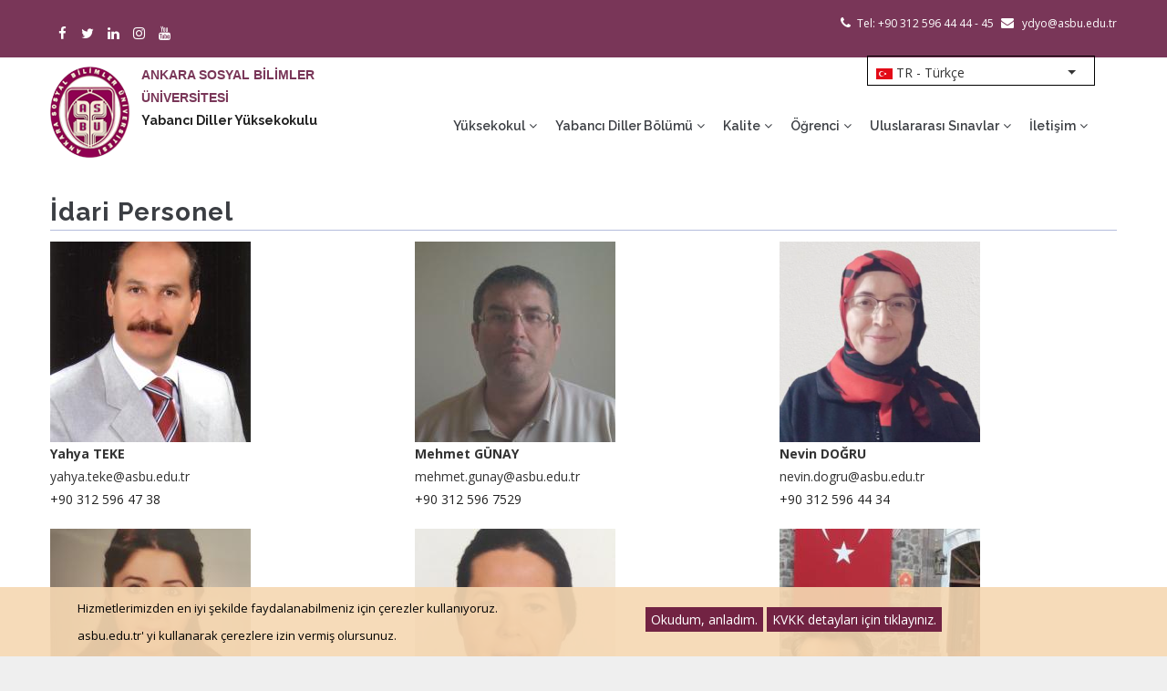

--- FILE ---
content_type: text/html; charset=UTF-8
request_url: https://ydyo.asbu.edu.tr/tr/idari-kadro
body_size: 44685
content:
<!DOCTYPE html>
<html lang="tr" dir="ltr" prefix="content: http://purl.org/rss/1.0/modules/content/  dc: http://purl.org/dc/terms/  foaf: http://xmlns.com/foaf/0.1/  og: http://ogp.me/ns#  rdfs: http://www.w3.org/2000/01/rdf-schema#  schema: http://schema.org/  sioc: http://rdfs.org/sioc/ns#  sioct: http://rdfs.org/sioc/types#  skos: http://www.w3.org/2004/02/skos/core#  xsd: http://www.w3.org/2001/XMLSchema# ">
  <head> 
    <meta charset="utf-8" />
<!-- Google tag (gtag.js) -->
<script async src="https://www.googletagmanager.com/gtag/js?id=G-DMZEC2SCRZ"></script>
<script>
  window.dataLayer = window.dataLayer || [];
  function gtag(){dataLayer.push(arguments);}
  gtag('js', new Date());
  gtag('config', 'G-DMZEC2SCRZ');
</script>
<meta name="Generator" content="Drupal 9 (https://www.drupal.org)" />
<meta name="MobileOptimized" content="width" />
<meta name="HandheldFriendly" content="true" />
<meta name="viewport" content="width=device-width, initial-scale=1.0" />
<link rel="icon" href="/sites/image/favicon.png" type="image/png" />

    <title>İdari Personel | Yabancı Diller Yüksek Okulu</title>
    <link rel="stylesheet" media="all" href="/modules/gdpr_compliance/assets/css/gdpr-popup.css?t9c505" />
<link rel="stylesheet" media="all" href="/core/modules/system/css/components/ajax-progress.module.css?t9c505" />
<link rel="stylesheet" media="all" href="/core/modules/system/css/components/align.module.css?t9c505" />
<link rel="stylesheet" media="all" href="/core/modules/system/css/components/autocomplete-loading.module.css?t9c505" />
<link rel="stylesheet" media="all" href="/core/modules/system/css/components/fieldgroup.module.css?t9c505" />
<link rel="stylesheet" media="all" href="/core/modules/system/css/components/container-inline.module.css?t9c505" />
<link rel="stylesheet" media="all" href="/core/modules/system/css/components/clearfix.module.css?t9c505" />
<link rel="stylesheet" media="all" href="/core/modules/system/css/components/details.module.css?t9c505" />
<link rel="stylesheet" media="all" href="/core/modules/system/css/components/hidden.module.css?t9c505" />
<link rel="stylesheet" media="all" href="/core/modules/system/css/components/item-list.module.css?t9c505" />
<link rel="stylesheet" media="all" href="/core/modules/system/css/components/js.module.css?t9c505" />
<link rel="stylesheet" media="all" href="/core/modules/system/css/components/nowrap.module.css?t9c505" />
<link rel="stylesheet" media="all" href="/core/modules/system/css/components/position-container.module.css?t9c505" />
<link rel="stylesheet" media="all" href="/core/modules/system/css/components/progress.module.css?t9c505" />
<link rel="stylesheet" media="all" href="/core/modules/system/css/components/reset-appearance.module.css?t9c505" />
<link rel="stylesheet" media="all" href="/core/modules/system/css/components/resize.module.css?t9c505" />
<link rel="stylesheet" media="all" href="/core/modules/system/css/components/sticky-header.module.css?t9c505" />
<link rel="stylesheet" media="all" href="/core/modules/system/css/components/system-status-counter.css?t9c505" />
<link rel="stylesheet" media="all" href="/core/modules/system/css/components/system-status-report-counters.css?t9c505" />
<link rel="stylesheet" media="all" href="/core/modules/system/css/components/system-status-report-general-info.css?t9c505" />
<link rel="stylesheet" media="all" href="/core/modules/system/css/components/tabledrag.module.css?t9c505" />
<link rel="stylesheet" media="all" href="/core/modules/system/css/components/tablesort.module.css?t9c505" />
<link rel="stylesheet" media="all" href="/core/modules/system/css/components/tree-child.module.css?t9c505" />
<link rel="stylesheet" media="all" href="/core/modules/views/css/views.module.css?t9c505" />
<link rel="stylesheet" media="all" href="/core/misc/dropbutton/dropbutton.css?t9c505" />
<link rel="stylesheet" media="all" href="/modules/contrib/ckeditor_accordion/css/accordion.frontend.css?t9c505" />
<link rel="stylesheet" media="all" href="/modules/gavias_sliderlayer/vendor/revolution/css/settings.css?t9c505" />
<link rel="stylesheet" media="all" href="/modules/gavias_sliderlayer/vendor/revolution/css/layers.css?t9c505" />
<link rel="stylesheet" media="all" href="/modules/gavias_sliderlayer/vendor/revolution/css/navigation.css?t9c505" />
<link rel="stylesheet" media="all" href="/modules/gavias_blockbuilder/assets/css/frontend.css?t9c505" />
<link rel="stylesheet" media="all" href="//fonts.googleapis.com/css?family=Raleway:400,600,700,800,900" />
<link rel="stylesheet" media="all" href="//fonts.googleapis.com/css?family=Open+Sans:400,600,700,800" />
<link rel="stylesheet" media="all" href="/themes/gavias_tico/css/sliderlayer.css?t9c505" />
<link rel="stylesheet" media="all" href="/themes/gavias_tico/css/font-awesome.css?t9c505" />
<link rel="stylesheet" media="all" href="/themes/gavias_tico/css/icon.css?t9c505" />
<link rel="stylesheet" media="all" href="/themes/gavias_tico/css/animate.css?t9c505" />
<link rel="stylesheet" media="all" href="/themes/gavias_tico/vendor/owl-carousel/assets/owl.carousel.min.css?t9c505" />
<link rel="stylesheet" media="all" href="/themes/gavias_tico/vendor/owl-carousel/assets/owl.theme.default.min.css?t9c505" />
<link rel="stylesheet" media="all" href="/themes/gavias_tico/vendor/prettyphoto/css/prettyPhoto.css?t9c505" />
<link rel="stylesheet" media="all" href="/themes/gavias_tico/vendor/ytplayer/css/jquery.mb.YTPlayer.min.css?t9c505" />
<link rel="stylesheet" media="all" href="/themes/gavias_tico/css/template.css?t9c505" />
<link rel="stylesheet" media="all" href="/themes/gavias_tico/css/bootstrap.css?t9c505" />
<link rel="stylesheet" media="all" href="/sites/yuksekokullar/ydyo.asbu.edu.tr/files/asset_injector/css/fieldset_language-891773fa4d0d0b2be72955bbd3440c3f.css?t9c505" />
<link rel="stylesheet" media="all" href="/sites/yuksekokullar/ydyo.asbu.edu.tr/files/asset_injector/css/genel_style-b7f99e81a9fd6acdee6188c3c830b4a0.css?t9c505" />
<link rel="stylesheet" media="all" href="/sites/yuksekokullar/ydyo.asbu.edu.tr/files/asset_injector/css/iframe-499fbd309a29332441dd4aed325df9da.css?t9c505" />
<link rel="stylesheet" media="all" href="/sites/yuksekokullar/ydyo.asbu.edu.tr/files/asset_injector/css/legend_language-357b7bb4a6f3c605b46c33bb8ff61603.css?t9c505" />
<link rel="stylesheet" media="all" href="/sites/yuksekokullar/ydyo.asbu.edu.tr/files/asset_injector/css/liste-eb267674c2acf6b336f73155bda06320.css?t9c505" />
<link rel="stylesheet" media="all" href="/sites/yuksekokullar/ydyo.asbu.edu.tr/files/asset_injector/css/pdf_iframe-62f3347aa30f760a8beb6bc441d8dfa5.css?t9c505" />
<link rel="stylesheet" media="all" href="/sites/yuksekokullar/ydyo.asbu.edu.tr/files/asset_injector/css/topbar_language-c5d3456ea13b8f74c7d55c381587f6f1.css?t9c505" />


    <script type="application/json" data-drupal-selector="drupal-settings-json">{"path":{"baseUrl":"\/","scriptPath":null,"pathPrefix":"tr\/","currentPath":"idari-kadro","currentPathIsAdmin":false,"isFront":false,"currentLanguage":"tr"},"pluralDelimiter":"\u0003","suppressDeprecationErrors":true,"ckeditorAccordion":{"accordionStyle":{"collapseAll":null,"keepRowsOpen":null,"animateAccordionOpenAndClose":1,"openTabsWithHash":1}},"user":{"uid":0,"permissionsHash":"15dc4dd3eeb936b5995d162221dbd2e60f99ce5aec7ed6d7439afdc76a74ff48"}}</script>
<script src="/core/assets/vendor/jquery/jquery.min.js?v=3.6.3"></script>
<script src="/sites/yuksekokullar/ydyo.asbu.edu.tr/files/languages/tr_lEZXq56mliPKZE3ufpVQLj26BOTwsCn0ONMXUozz_Aw.js?t9c505"></script>
<script src="/core/misc/drupalSettingsLoader.js?v=9.5.11"></script>
<script src="/core/misc/drupal.js?v=9.5.11"></script>
<script src="/core/misc/drupal.init.js?v=9.5.11"></script>
<script src="/themes/gavias_tico/vendor/jquery-migrate.min.js?v=9.5.11"></script>
<script src="/themes/gavias_tico/js/bootstrap.js?v=9.5.11"></script>
<script src="/themes/gavias_tico/js/imagesloader.min.js?v=9.5.11"></script>
<script src="/themes/gavias_tico/vendor/jquery.easing.js?v=9.5.11"></script>
<script src="/themes/gavias_tico/vendor/jquery.appear.js?v=9.5.11"></script>
<script src="/themes/gavias_tico/vendor/jquery.easypiechart.min.js?v=9.5.11"></script>
<script src="/themes/gavias_tico/vendor/owl-carousel/owl.carousel.min.js?v=9.5.11"></script>
<script src="/themes/gavias_tico/vendor/waypoint.js?v=9.5.11"></script>
<script src="/themes/gavias_tico/vendor/count-to.js?v=9.5.11"></script>
<script src="/themes/gavias_tico/vendor/masonry.pkgd.min.js?v=9.5.11"></script>
<script src="/themes/gavias_tico/vendor/isotope.pkgd.min.js?v=9.5.11"></script>
<script src="/themes/gavias_tico/vendor/wow.min.js?v=9.5.11"></script>
<script src="/themes/gavias_tico/vendor/jpreloader.min.js?v=9.5.11"></script>
<script src="/themes/gavias_tico/vendor/prettyphoto/js/jquery.prettyPhoto.js?v=9.5.11"></script>
<script src="/themes/gavias_tico/vendor/ytplayer/js/jquery.mb.YTPlayer.min.js?v=9.5.11"></script>
<script src="/themes/gavias_tico/vendor/jquery.typer/src/jquery.typer.js?v=9.5.11"></script>
<script src="/themes/gavias_tico/vendor/jquery.unveil.js?v=9.5.11"></script>
<script src="/themes/gavias_tico/js/main.js?v=9.5.11"></script>
<script src="/modules/gavias_sliderlayer/vendor/revolution/js/source/jquery.themepunch.tools.min.js?v=1.x"></script>
<script src="/modules/gavias_sliderlayer/vendor/revolution/js/source/jquery.themepunch.revolution.js?v=1.x"></script>
<script src="/modules/gavias_sliderlayer/vendor/revolution/js/extensions/revolution.extension.actions.min.js?v=1.x"></script>
<script src="/modules/gavias_sliderlayer/vendor/revolution/js/extensions/revolution.extension.carousel.min.js?v=1.x"></script>
<script src="/modules/gavias_sliderlayer/vendor/revolution/js/extensions/revolution.extension.kenburn.min.js?v=1.x"></script>
<script src="/modules/gavias_sliderlayer/vendor/revolution/js/extensions/revolution.extension.layeranimation.min.js?v=1.x"></script>
<script src="/modules/gavias_sliderlayer/vendor/revolution/js/extensions/revolution.extension.migration.min.js?v=1.x"></script>
<script src="/modules/gavias_sliderlayer/vendor/revolution/js/extensions/revolution.extension.navigation.min.js?v=1.x"></script>
<script src="/modules/gavias_sliderlayer/vendor/revolution/js/extensions/revolution.extension.parallax.min.js?v=1.x"></script>
<script src="/modules/gavias_sliderlayer/vendor/revolution/js/extensions/revolution.extension.slideanims.min.js?v=1.x"></script>
<script src="/modules/gavias_sliderlayer/vendor/revolution/js/extensions/revolution.extension.video.min.js?v=1.x"></script>


    <link rel="stylesheet" href="https://ydyo.asbu.edu.tr/themes/gavias_tico/css/custom.css" media="screen" />
    <link rel="stylesheet" href="https://ydyo.asbu.edu.tr/themes/gavias_tico/css/update.css" media="screen" />

    

    
          <style class="customize"> #footer .footer-center{background: #793658!important;}</style>
    
  </head>

  
  <body class="layout-no-sidebars boxed not-preloader path-idari-kadro">

    <a href="#main-content" class="visually-hidden focusable">
      Ana içeriğe atla
    </a>
    
      <div class="dialog-off-canvas-main-canvas" data-off-canvas-main-canvas>
    <div class="body-page">
	    <header id="header" class="header-v1">
  
      <div class="topbar">
      <div class="topbar-inner">
        <div class="container">
          <div class="content">  <div>
    <div id="block-topbar" class="block block-block-content block-block-content39260d86-044d-4ca6-b03a-5121e13deafa no-title">
  
    
      <div class="content block-content">
      
            <div class="field field--name-body field--type-text-with-summary field--label-hidden field__item"><div class="pull-left text-left social-media-topbar">
     <ul class="inline">
        <li><a aria-label="Facebook Sayfamız" href="https://www.facebook.com/ASBUedu/" target="_blank"><i class="fa fa-facebook">&nbsp;</i></a></li>
	<li><a aria-label="Twitter Sayfamız" href="https://twitter.com/asbuydyo" target="_blank"><i class="fa fa-twitter">&nbsp;</i></a></li>
	<li><a aria-label="Linkedin Sayfamız" href="https://www.linkedin.com/company/ankara-social-sciences-university/" target="_blank"><i class="fa fa-linkedin">&nbsp;</i></a></li>
	<li><a aria-label="İnstagram Sayfamız" href="https://www.instagram.com/ASBUedu/" target="_blank"><i class="fa fa-instagram">&nbsp;</i></a></li>
	<li><a aria-label="Youtube Kanalımız" href="https://www.youtube.com/channel/UCVV0heSLkr85AZLQ-PFBsdg" target="_blank"><i class="fa fa-youtube">&nbsp;</i></a></li>
      </ul>
</div>
<div class="pull-right text-right">
      <ul class="inline">
            <li><span style="color: #ffffff;"> <i style="color: #ffffff;" class="fa fa-phone"></i>Tel: +90 312 596 44 44 - 45</span> </li>
           <li><a style="color: #ffffff;" href="mailto: ydyo@asbu.edu.tr"><span><i  style="color: #ffffff;" class="fa fa-envelope"></i> ydyo@asbu.edu.tr</span></a></li>
      </ul>
</div></div>
      
    </div>
  </div>

  </div>
</div> 
        </div>
      </div>
    </div>
  
            

   <div class="header-main gv-sticky-menu">
      <div class="container header-content-layout">
         <div class="header-main-inner p-relative">
            <div class="row">
              <div class="col-md-3 col-sm-6 col-xs-8 branding">
                                    <div>
    <div id="block-sitetitle" class="block block-block-content block-block-contentab385b5b-efa0-4126-b529-4b1a2fdc9512 no-title">
  
    
      <div class="content block-content">
      
            <div class="field field--name-body field--type-text-with-summary field--label-hidden field__item"><a href="https://www.asbu.edu.tr/tr" title="Ana Sayfa" rel="home" class="site-branding-logo">        
        <img src="/sites/image/asbu-logo-tr.png" alt="Ana Sayfa">        
</a>
 <div class="site-branding__text">
              <div class="site-branding__name">
                      <a target="_blank" href="https://www.asbu.edu.tr/tr"  title="ANKARA SOSYAL BİLİMLER ÜNİVERSİTESİ" rel="home">ANKARA SOSYAL BİLİMLER <br> ÜNİVERSİTESİ</a>
             </div>
            <div class="site-branding__slogan">
                     <a  href="https://ydyo.asbu.edu.tr/tr" title="Yabancı Diller Yüksekokulu"><b>Yabancı Diller Yüksekokulu</b></a>
            </div>
</div></div>
      
    </div>
  </div>

  </div>

                              </div>

              <div class="col-md-9 col-sm-6 col-xs-4 p-static">
                <div class="header-inner clearfix">
                  <div class="main-menu">
                    <div class="area-main-menu">
                      <div class="area-inner">
                          <div class="gva-offcanvas-mobile">
                            <div class="close-offcanvas hidden"><i class="gv-icon-8"></i></div>
                                                            <div>
    <div id="block-dropdownlanguage" class="fieldset-language block block-dropdown-language block-dropdown-languagelanguage-interface no-title">
  
    
      <div class="content block-content">
      <fieldset class="js-form-item form-item js-form-wrapper form-wrapper">
      <legend>
    <span class="fieldset-legend">Switch Language</span>
  </legend>
  <div class="fieldset-wrapper">
                  <div class="dropbutton-wrapper"><div class="dropbutton-widget"><ul class="dropdown-language-item dropbutton"><li class="tr"><span class="language-link active-language"><img class="language-icon unveil-image" alt="TR - Türkçe" title="TR - Türkçe" loading="lazy" typeof="foaf:Image" data-src="/modules/languageicons/flags/tr.png" />
 TR - Türkçe
</span></li><li class="en"><a href="/en/idari-kadro" class="language-link" hreflang="en"><img class="language-icon unveil-image" alt="English" title="English" loading="lazy" typeof="foaf:Image" data-src="/modules/languageicons/flags/en.png" />
 English
</a></li><li class="ar"><a href="/ar/idari-kadro" class="language-link" hreflang="ar"><img class="language-icon unveil-image" alt="AR - العربية " title="AR - العربية " loading="lazy" typeof="foaf:Image" data-src="/modules/languageicons/flags/ar.png" />
 AR - العربية 
</a></li></ul></div></div>
          </div>
</fieldset>

    </div>
  </div>
<nav role="navigation" aria-labelledby="block-gavias-tico-main-menu-menu" id="block-gavias-tico-main-menu" class="block block-menu navigation menu--main">
          
  
  <h1  class="visually-hidden block-title" id="block-gavias-tico-main-menu-menu"><span>Main navigation</span></h1>
  
  <div class="block-content">
                 
<div class="gva-navigation">

              <ul  class="clearfix gva_menu gva_menu_main">
      
                              
            <li  class="menu-item menu-item--expanded ">
        <a href="/tr/yuksekokul">
                    Yüksekokul
                      <span class="icaret nav-plus fa fa-angle-down"></span>
            
        </a>
          
                                <ul class="menu sub-menu">
                              
            <li  class="menu-item">
        <a href="/tr/hakkimizda">
                    Hakkımızda
            
        </a>
          
              </li>
                          
            <li  class="menu-item menu-item--expanded">
        <a href="">
                    Yönetim
                      <span class="icaret nav-plus fa fa-angle-down"></span>
            
        </a>
          
                                <ul class="menu sub-menu">
                              
            <li  class="menu-item">
        <a href="/tr/yuksekokul-muduru-0">
                    Yüksekokul Müdürü
            
        </a>
          
              </li>
                          
            <li  class="menu-item">
        <a href="/tr/yuksekokul-mudur-yardimcilari">
                    Yüksekokul Müdür Yrd.
            
        </a>
          
              </li>
                          
            <li  class="menu-item">
        <a href="/tr/yabanci-diller-bolumu-koordinatorler">
                    Yabancı Diller Bölüm Başkanlığı
            
        </a>
          
              </li>
                          
            <li  class="menu-item">
        <a href="/tr/yonetim-kurulu">
                    Yönetim Kurulu
            
        </a>
          
              </li>
                          
            <li  class="menu-item">
        <a href="/tr/yuksekokul-sekreteri">
                    Yüksekokul Sekreteri
            
        </a>
          
              </li>
                          
            <li  class="menu-item">
        <a href="/tr/organizasyon-semasi-akademik">
                    Akademik Organizasyon
            
        </a>
          
              </li>
        </ul>
  
              </li>
                          
            <li  class="menu-item">
        <a href="/tr/akademik-kadro">
                    Akademik Personel
            
        </a>
          
              </li>
                          
            <li  class="menu-item">
        <a href="/tr/idari-kadro">
                    İdari Personel
            
        </a>
          
              </li>
                          
            <li  class="menu-item">
        <a href="/tr/ydy-ic-kontrol">
                    İç Kontrol
            
        </a>
          
              </li>
        </ul>
  
              </li>
                          
            <li  class="menu-item menu-item--expanded ">
        <a href="/tr/yabanci-diller-bolumu">
                    Yabancı Diller Bölümü
                      <span class="icaret nav-plus fa fa-angle-down"></span>
            
        </a>
          
                                <ul class="menu sub-menu">
                              
            <li  class="menu-item">
        <a href="/tr/arapca-hazirlik-egitimi">
                    Arapça Hazırlık
            
        </a>
          
              </li>
                          
            <li  class="menu-item">
        <a href="/tr/bolum-ingilizcesi">
                    Bölüm İngilizcesi
            
        </a>
          
              </li>
                          
            <li  class="menu-item">
        <a href="/tr/bolum-japoncasi">
                    Japonca Hazırlık
            
        </a>
          
              </li>
                          
            <li  class="menu-item">
        <a href="/tr/rusca-hazirlik-okulu">
                    Rusça Hazırlık
            
        </a>
          
              </li>
                          
            <li  class="menu-item">
        <a href="/tr/cince-hazirlik">
                    Çinçe Hazırlık
            
        </a>
          
              </li>
                          
            <li  class="menu-item">
        <a href="/tr/ingilizce-hazirlik">
                    İngilizce Hazırlık
            
        </a>
          
              </li>
                          
            <li  class="menu-item">
        <a href="/tr/ispanyolca-hazirlik">
                    İspanyolca Hazırlık
            
        </a>
          
              </li>
        </ul>
  
              </li>
                          
            <li  class="menu-item menu-item--expanded ">
        <a href="/tr/kalite-1">
                    Kalite
                      <span class="icaret nav-plus fa fa-angle-down"></span>
            
        </a>
          
                                <ul class="menu sub-menu">
                              
            <li  class="menu-item menu-item--expanded">
        <a href="https://kaliteguvence.asbu.edu.tr/tr">
                    Kalite Koordinatörlüğü
                      <span class="icaret nav-plus fa fa-angle-down"></span>
            
        </a>
          
                                <ul class="menu sub-menu">
                              
            <li  class="menu-item">
        <a href="https://kaliteguvence.asbu.edu.tr/tr/kalite-el-kitabi">
                    Kalite El Kitabı
            
        </a>
          
              </li>
                          
            <li  class="menu-item">
        <a href="https://topluluk.asbu.edu.tr/asbukat">
                    Kalite Öğrenci Topluluğu
            
        </a>
          
              </li>
                          
            <li  class="menu-item">
        <a href="https://kaliteguvence.asbu.edu.tr/tr/politikalar">
                    Politikalarımız
            
        </a>
          
              </li>
        </ul>
  
              </li>
                          
            <li  class="menu-item">
        <a href="/tr/dis-paydas-anketi">
                    Dış Paydaş Anketi
            
        </a>
          
              </li>
                          
            <li  class="menu-item">
        <a href="/tr/paydas-danisma-kurulu">
                    Paydaş Danışma Kurulu
            
        </a>
          
              </li>
                          
            <li  class="menu-item menu-item--expanded">
        <a href="">
                    Birim Kalite Komisyonu
                      <span class="icaret nav-plus fa fa-angle-down"></span>
            
        </a>
          
                                <ul class="menu sub-menu">
                              
            <li  class="menu-item">
        <a href="/tr/kalite-ogrenci-komisyonu-0">
                    Kalite Öğrenci Komisyonu
            
        </a>
          
              </li>
                          
            <li  class="menu-item">
        <a href="/tr/kalite-elcileri">
                    Kalite Elçileri
            
        </a>
          
              </li>
        </ul>
  
              </li>
                          
            <li  class="menu-item">
        <a href="/tr/gorev-tanimlari-0">
                    Görev Tanımları
            
        </a>
          
              </li>
                          
            <li  class="menu-item">
        <a href="/tr/kamu-hizmet-standartlari-0">
                    Kamu Hizmet Standartları
            
        </a>
          
              </li>
                          
            <li  class="menu-item">
        <a href="/tr/akis-semalari-0">
                    İş Akış Şemaları
            
        </a>
          
              </li>
                          
            <li  class="menu-item">
        <a href="/tr/genel-dokumanlar-0">
                    Genel Dokümanlar
            
        </a>
          
              </li>
                          
            <li  class="menu-item">
        <a href="/tr/gorev-dagilim-formu">
                    Görev Dağılım Formu
            
        </a>
          
              </li>
                          
            <li  class="menu-item menu-item--collapsed">
        <a href="/tr/kalite-toplanti-tutanaklari">
                    Kalite Toplantı Tutanakları
            
        </a>
          
              </li>
                          
            <li  class="menu-item">
        <a href="/tr/akreditasyon-calismalari">
                    Akreditasyon Çalışmaları
            
        </a>
          
              </li>
                          
            <li  class="menu-item">
        <a href="https://unis.asbu.edu.tr/rapor/Yayin_tr/FakulteYayinlar">
                    Performans Göstergeleri
            
        </a>
          
              </li>
                          
            <li  class="menu-item">
        <a href="/tr/anketler">
                    Anketler
            
        </a>
          
              </li>
                          
            <li  class="menu-item">
        <a href="/tr/ingilizce-ogretmen-el-kitapcigi">
                    İngilizce Öğretmen El Kitapçığı
            
        </a>
          
              </li>
        </ul>
  
              </li>
                          
            <li  class="menu-item menu-item--expanded ">
        <a href="/tr/ogrenci">
                    Öğrenci
                      <span class="icaret nav-plus fa fa-angle-down"></span>
            
        </a>
          
                                <ul class="menu sub-menu">
                              
            <li  class="menu-item">
        <a href="/tr/sss-genel">
                    SSS - Genel
            
        </a>
          
              </li>
                          
            <li  class="menu-item">
        <a href="/tr/sss-bagimsiz-ogrenme-merkezi-sac">
                    SSS - Bağımsız Öğrenme Merkezi (SAC)
            
        </a>
          
              </li>
                          
            <li  class="menu-item">
        <a href="/tr/asbu-ydyo-yonerge">
                    ASBÜ YDYO Yönerge
            
        </a>
          
              </li>
                          
            <li  class="menu-item">
        <a href="/tr/asbu-ydyo-yonetmelik">
                    ASBÜ-YDYO Yönetmelik
            
        </a>
          
              </li>
                          
            <li  class="menu-item">
        <a href="https://obs.asbu.edu.tr">
                    Öğrenci Bilgi Sistemi (ÖBS)
            
        </a>
          
              </li>
                          
            <li  class="menu-item">
        <a href="/tr/akademik-takvim">
                    Akademik Takvim
            
        </a>
          
              </li>
                          
            <li  class="menu-item">
        <a href="https://ydyo.asbu.edu.tr/formlar-dilekceler">
                    Form - Dilekçe
            
        </a>
          
              </li>
                          
            <li  class="menu-item menu-item--expanded">
        <a href="">
                    Kılavuz
                      <span class="icaret nav-plus fa fa-angle-down"></span>
            
        </a>
          
                                <ul class="menu sub-menu">
                              
            <li  class="menu-item">
        <a href="/tr/hazirlik-programlari-egitim-kilavuzlari-2025-2026">
                    Eğitim Kılavuzları 2024-25
            
        </a>
          
              </li>
        </ul>
  
              </li>
        </ul>
  
              </li>
                          
            <li  class="menu-item menu-item--expanded ">
        <a href="/tr/uluslararasi-sinavlar">
                    Uluslararası Sınavlar
                      <span class="icaret nav-plus fa fa-angle-down"></span>
            
        </a>
          
                                <ul class="menu sub-menu">
                              
            <li  class="menu-item menu-item--expanded">
        <a href="">
                    Oxford Test of English
                      <span class="icaret nav-plus fa fa-angle-down"></span>
            
        </a>
          
                                <ul class="menu sub-menu">
                              
            <li  class="menu-item">
        <a href="/tr/ogrenci-gorusleri">
                    Öğrenci Görüşleri
            
        </a>
          
              </li>
                          
            <li  class="menu-item">
        <a href="/tr/ornek-sinav">
                    Örnek Sınav
            
        </a>
          
              </li>
                          
            <li  class="menu-item">
        <a href="/tr/sinav-basvuru">
                    Sınav Başvuru
            
        </a>
          
              </li>
                          
            <li  class="menu-item">
        <a href="/tr/sinav-hakkinda">
                    Sınav Hakkında
            
        </a>
          
              </li>
        </ul>
  
              </li>
                          
            <li  class="menu-item menu-item--expanded">
        <a href="">
                    Cambridge Linguaskill
                      <span class="icaret nav-plus fa fa-angle-down"></span>
            
        </a>
          
                                <ul class="menu sub-menu">
                              
            <li  class="menu-item">
        <a href="/tr/ornek-sinav2">
                    Örnek Sınav
            
        </a>
          
              </li>
                          
            <li  class="menu-item">
        <a href="/tr/sinav-basvuru2">
                    Sınav Başvuru
            
        </a>
          
              </li>
                          
            <li  class="menu-item">
        <a href="/tr/sinav-hakkinda2">
                    Sınav Hakkında
            
        </a>
          
              </li>
        </ul>
  
              </li>
        </ul>
  
              </li>
                          
            <li  class="menu-item menu-item--expanded ">
        <a href="/tr/iletisim-0">
                    İletişim
                      <span class="icaret nav-plus fa fa-angle-down"></span>
            
        </a>
          
                                <ul class="menu sub-menu">
                              
            <li  class="menu-item">
        <a href="/tr/iletisim">
                    İletişim Formu
            
        </a>
          
              </li>
                          
            <li  class="menu-item">
        <a href="/tr/ydy-iletisim">
                    YDY İletişim
            
        </a>
          
              </li>
        </ul>
  
              </li>
        </ul>
  

</div>


        </div>  
</nav>

  </div>

                            
                              
                                                       
                          </div>
                          
                          <div id="menu-bar" class="menu-bar hidden-lg hidden-md">
                            <span class="one"></span>
                            <span class="two"></span>
                            <span class="three"></span>
                          </div>
                        
                                              </div>
                    </div>
                  </div>  
                </div> 
              </div>

            </div>
         </div>
      </div>
   </div>

</header>
	
   	
	<div role="main" class="main main-page">
	
		<div class="clearfix"></div>
			

					<div class="help show">
				<div class="container">
					<div class="control-panel"><i class="fa fa-cogs"></i></div>
					<div class="content-inner">
						
					</div>
				</div>
			</div>
		
				
		<div class="clearfix"></div>
				
		<div class="clearfix"></div>
		
		<div id="content" class="content content-full">
			<div class="container">
				<div class="content-main-inner">
	<div class="row">
		
				 

		<div id="page-main-content" class="main-content col-md-12 col-xs-12">

			<div class="main-content-inner">
				
				
									<div class="content-main">
						  <div>
    <div id="block-gavias-tico-content" class="block block-system block-system-main-block no-title">
  
    
      <div class="content block-content">
      <div class="views-element-container"><div class="personel-list-izgara-page js-view-dom-id-67ef2f07bf5c73e8f332bfccd1685ae98828256beed2fc967abb6889a529a138">
  
  
  

      <header>
      <h2 style="border-bottom: 1px solid #7383be87;">İdari Personel</h2>
    </header>
  
  
  

  
            

    <div class="views-view-grid horizontal cols-3 clearfix">
            
              <div class="views-row row clearfix row-1">
        

                  <div class="views-col col-1 col-lg-4 col-md-4 col-sm-4 col-xs-12" style="width: 33.333333333333%;">
            <div class="views-field views-field-nothing"><span class="field-content"><div>
  <img loading="lazy" alt="Yahya TEKE" typeof="Image" data-src="/sites/yuksekokullar/ydyo.asbu.edu.tr/files/styles/medium/public/2020-06/Yahya_Teke.jpg?itok=DQkMLSXZ" class="unveil-image" />


 
<div class="personel-content">
<strong> Yahya TEKE </strong><br>
yahya.teke@asbu.edu.tr<br>
<a href="tel:%2B903125964738">+90 312 596 47 38</a><br>

</div>
</div></span></div>
          </div>
                  <div class="views-col col-2 col-lg-4 col-md-4 col-sm-4 col-xs-12" style="width: 33.333333333333%;">
            <div class="views-field views-field-nothing"><span class="field-content"><div>
  <img loading="lazy" alt="s" typeof="Image" data-src="/sites/yuksekokullar/ydyo.asbu.edu.tr/files/styles/medium/public/2024-05/WIN_20240522_11_15_06_Pro.jpg?itok=aTY_zj-w" class="unveil-image" />


 
<div class="personel-content">
<strong> Mehmet  GÜNAY </strong><br>
mehmet.gunay@asbu.edu.tr<br>
<a href="tel:%2B903125967529">+90 312 596 7529</a><br>

</div>
</div></span></div>
          </div>
                  <div class="views-col col-3 col-lg-4 col-md-4 col-sm-4 col-xs-12" style="width: 33.333333333333%;">
            <div class="views-field views-field-nothing"><span class="field-content"><div>
  <img loading="lazy" alt="Nevin DOĞRU" typeof="Image" data-src="/sites/yuksekokullar/ydyo.asbu.edu.tr/files/styles/medium/public/2020-06/unnamed%20%281%29.png?itok=TPvRyoMM" class="unveil-image" />


 
<div class="personel-content">
<strong> Nevin DOĞRU </strong><br>
nevin.dogru@asbu.edu.tr<br>
<a href="tel:%2B903125964434">+90 312 596 44 34</a><br>

</div>
</div></span></div>
          </div>
              
              </div>
        

          
              <div class="views-row row clearfix row-2">
        

                  <div class="views-col col-1 col-lg-4 col-md-4 col-sm-4 col-xs-12" style="width: 33.333333333333%;">
            <div class="views-field views-field-nothing"><span class="field-content"><div>
  <img loading="lazy" alt="Dilek DARAMA" typeof="Image" data-src="/sites/yuksekokullar/ydyo.asbu.edu.tr/files/styles/medium/public/2020-06/20200612_100816.jpg?itok=eUVZUXqN" class="unveil-image" />


 
<div class="personel-content">
<strong> Dilek  DARAMA </strong><br>
dilek.darama@asbu.edu.tr<br>
<a href="tel:%2B903125964444">+90 312 596 44 44</a><br>

</div>
</div></span></div>
          </div>
                  <div class="views-col col-2 col-lg-4 col-md-4 col-sm-4 col-xs-12" style="width: 33.333333333333%;">
            <div class="views-field views-field-nothing"><span class="field-content"><div>
  <img loading="lazy" alt="Vladislava ÖZTÜRKMEN" typeof="Image" data-src="/sites/yuksekokullar/ydyo.asbu.edu.tr/files/styles/medium/public/2020-06/WhatsApp%20Image%202020-06-12%20at%2015.25.42.jpeg?itok=mFjt1nIj" class="unveil-image" />


 
<div class="personel-content">
<strong> Vladislava  ÖZTÜRKMEN </strong><br>
vladislava.ozturkmen@asbu.edu.tr<br>
<a href="tel:%2B903125964705">+90 312 596 47 05</a><br>

</div>
</div></span></div>
          </div>
                  <div class="views-col col-3 col-lg-4 col-md-4 col-sm-4 col-xs-12" style="width: 33.333333333333%;">
            <div class="views-field views-field-nothing"><span class="field-content"><div>
  <img loading="lazy" alt="" typeof="Image" data-src="/sites/yuksekokullar/ydyo.asbu.edu.tr/files/styles/medium/public/2022-10/Metin%20Bi%C3%A7er1.jpeg?itok=IuUt88o5" class="unveil-image" />


 
<div class="personel-content">
<strong> Metin BİÇER </strong><br>
metin.bicer@asbu.edu.tr<br>
<a href="tel:%2B903125964444">+90 312 596 44 44</a><br>

</div>
</div></span></div>
          </div>
              
              </div>
        

          
              <div class="views-row row clearfix row-3">
        

                  <div class="views-col col-1 col-lg-4 col-md-4 col-sm-4 col-xs-12" style="width: 33.333333333333%;">
            <div class="views-field views-field-nothing"><span class="field-content"><div>
  <img loading="lazy" alt="" typeof="Image" data-src="/sites/yuksekokullar/ydyo.asbu.edu.tr/files/styles/medium/public/2024-11/unnamed.png?itok=chfc8LPW" class="unveil-image" />


 
<div class="personel-content">
<strong> Nesrin Cemile  ARSLAN </strong><br>
nesrin.arslan@asbu.edu.tr<br>
<a href="tel:03125964444">0312 596 44 44</a><br>

</div>
</div></span></div>
          </div>
              
              </div>
        

      </div>

    

  
  

  
  
</div>
</div>

    </div>
  </div>

  </div>

					</div>
				
							</div>

		</div>

		<!-- Sidebar Left -->
				<!-- End Sidebar Left -->

		<!-- Sidebar Right -->
				<!-- End Sidebar Right -->
		
	</div>
</div>
			</div>
		</div>

					<div class="highlighted area">
				<div class="container">
					  <div>
    <div data-drupal-messages-fallback class="hidden"></div>

  </div>

				</div>
			</div>
		
				
		
	</div>

	<footer id="footer" class="footer">
  
     
   <div class="footer-center">
      <div class="container">      
         <div class="row">
                          <div class="footer-first col-lg-3 col-md-3 col-sm-12 col-xs-12 column">
                  <div>
    <div id="block-footeriletisimbilgileri" class="block block-block-content block-block-content7cbd6468-ae45-4f33-96d9-52dfd0ce98d9">
  
      <h1 class="block-title" ><span>CONTACT INFORMATION</span></h1>
    
      <div class="content block-content">
      
            <div class="field field--name-body field--type-text-with-summary field--label-hidden field__item"><ul class="list-unstyled">
	<li><i class="fa fa-location-arrow">&nbsp;&nbsp;Hükümet Meydanı No: 2 &nbsp;PK: 06050 Ulus, Altındağ, ANKARA</i></li>
	<li><i class="fa fa-phone">&nbsp;&nbsp; +90 312 596 44 44 - 45</i></li>
	<li><i class="fa fa-envelope-o">&nbsp;&nbsp;<a href="mailto:ydyo@asbu.edu.tr">ydyo@asbu.edu.tr</a></i></li>
</ul>
</div>
      
    </div>
  </div>

  </div>

              </div> 
            
                         <div class="footer-second col-lg-3 col-md-3 col-sm-12 col-xs-12 column">
                  <div>
    <div id="block-footerfakulte" class="block block-block-content block-block-content61cd11e5-8cb3-4749-a5c0-72acc4272547">
  
      <h1 class="block-title" ><span>QUICK ACCESS</span></h1>
    
      <div class="content block-content">
      
            <div class="field field--name-body field--type-text-with-summary field--label-hidden field__item"><ul><li><a href="https://ebys.asbu.edu.tr" target="_blank">EBYS</a></li>
	<li><a href="https://obs.asbu.edu.tr" target="_blank">ÖBS</a></li>
	<li><a href="https://mail.google.com" target="_blank">E-posta</a></li>
</ul></div>
      
    </div>
  </div>

  </div>

              </div> 
            
                          <div class="footer-third col-lg-3 col-md-3 col-sm-12 col-xs-12 column">
                  <div>
    <div id="block-footerbaglantilar" class="block block-block-content block-block-contentb4a96b41-4ed5-42b8-ab9b-d76c158b7aeb">
  
      <h1 class="block-title" ><span>LINKS</span></h1>
    
      <div class="content block-content">
      
            <div class="field field--name-body field--type-text-with-summary field--label-hidden field__item"><ul><li><a href="http://www.yok.gov.tr">YÖK</a></li>
	<li><a href="http://www.osym.gov.tr">ÖSYM</a></li>
	<li><a href="http://www.studyinturkey.gov.tr">Study in Turkey</a></li>
	<li><a href="#">Bologna Süreci</a></li>
	<li><a href="#">Erasmus</a></li>
	<li><a href="#">Bilgi Edinme</a></li>
</ul><p> </p>
</div>
      
    </div>
  </div>

  </div>

              </div> 
            
                     </div>   
      </div>
  </div>   

  
      <div class="copyright">
      <div class="container">
        <div class="copyright-inner">
              <div>
    <div id="block-copyright" class="block block-block-content block-block-content5c46361a-921e-4f44-8d5e-45c4898dc09e no-title">
  
    
      <div class="content block-content">
      
            <div class="field field--name-body field--type-text-with-summary field--label-hidden field__item"><div class="pull-left text-left">
© 2017 - Ankara Sosyal Bilimler Üniversitesi - Tüm hakkı saklıdır.
 </div>
<div class="pull-right text-right">
     <ul class="inline list-unstyled">
          <li><a aria-label="Facebook Sayfamız" href="https://www.facebook.com/ASBUedu/" target="_blank"><i class="fa fa-facebook">&nbsp;</i></a></li>
	<li><a aria-label="Twitter Sayfamız" href="https://twitter.com/ASBUedu" target="_blank"><i class="fa fa-twitter">&nbsp;</i></a></li>
	<li><a aria-label="Linkedin Sayfamız" href="https://www.linkedin.com/company/ankara-social-sciences-university/" target="_blank"><i class="fa fa-linkedin">&nbsp;</i></a></li>
	<li><a aria-label="İnstagram Sayfamız" href="https://www.instagram.com/ASBUedu/" target="_blank"><i class="fa fa-instagram">&nbsp;</i></a></li>
	<li><a aria-label="Youtube Kanalımız" href="https://www.youtube.com/channel/UCVV0heSLkr85AZLQ-PFBsdg" target="_blank"><i class="fa fa-youtube">&nbsp;</i></a></li>
      </ul>
</div></div>
      
    </div>
  </div>

  </div>

        </div>   
      </div>   
    </div>
  
</footer>

</div>


  </div>

    <div id="gdpr-popup" class="bottom" style="background:rgba(246, 216, 178, 0.9);">
  <div class="gdpr-popup-content">
    <div class="gdpr-popup-text black">
      <p class="gdpr-popup-cookies">Hizmetlerimizden en iyi şekilde faydalanabilmeniz için çerezler kullanıyoruz.</p>
      <p class="gdpr-popup-analytics">asbu.edu.tr&#039; yi kullanarak çerezlere izin vermiş olursunuz.</p>
    </div>
    <div class="gdpr-popup-buttons white">
      <button type="button" id="gdpr-agree" style=background:#722343;>
        Okudum, anladım.
      </button>
      <button type="button" id="gdpr-find-more" data-morelink="https://kvkk.asbu.edu.tr/tr/kvkk-politikasi" style=background:#722343;>
        KVKK detayları için tıklayınız.
      </button>
    </div>
  </div>
</div>

    <script src="/core/misc/polyfills/element.matches.js?v=9.5.11"></script>
<script src="/core/misc/polyfills/object.assign.js?v=9.5.11"></script>
<script src="/core/assets/vendor/once/once.min.js?v=1.0.1"></script>
<script src="/core/assets/vendor/jquery-once/jquery.once.min.js?v=9.5.11"></script>
<script src="/core/assets/vendor/js-cookie/js.cookie.min.js?v=3.0.1"></script>
<script src="/modules/gdpr_compliance/assets/js/popup.js?t9c505"></script>
<script src="/modules/contrib/ckeditor_accordion/js/accordion.frontend.min.js?t9c505"></script>
<script src="/modules/gavias_blockbuilder/vendor/skrollr.min.js?v=1.x"></script>
<script src="/modules/gavias_blockbuilder/vendor/main.js?v=1.x"></script>
<script src="/core/misc/jquery.once.bc.js?v=9.5.11"></script>
<script src="/core/misc/dropbutton/dropbutton.js?v=9.5.11"></script>

    
      
  </body>
</html>


--- FILE ---
content_type: text/css
request_url: https://ydyo.asbu.edu.tr/sites/yuksekokullar/ydyo.asbu.edu.tr/files/asset_injector/css/genel_style-b7f99e81a9fd6acdee6188c3c830b4a0.css?t9c505
body_size: 432
content:
/**footer 3 lü düzen**/
.footer-first {
	width: 40% !important;
}
.footer-second {
	width: 30% !important;
}
.footer-third {
	width: 30% !important;
}

/**Site Slogan**/
.site-branding__slogan{
    font-family: times new roman;
    font-weight: bold;
    font-style: italic;
    font-size: 16px;
}
/***/
.site-branding__name{
    font-family: times new roman;
    font-weight: bold;
}

--- FILE ---
content_type: text/css
request_url: https://ydyo.asbu.edu.tr/sites/yuksekokullar/ydyo.asbu.edu.tr/files/asset_injector/css/iframe-499fbd309a29332441dd4aed325df9da.css?t9c505
body_size: 177
content:
.iframe {
	border: 2px solid #000;
	top: 140px;
	position: absolute;
	width: 320px;
	height: 568;
	display: table;
	margin: 0 auto;
	margin-left: 28px;
}

--- FILE ---
content_type: text/css
request_url: https://ydyo.asbu.edu.tr/sites/yuksekokullar/ydyo.asbu.edu.tr/files/asset_injector/css/legend_language-357b7bb4a6f3c605b46c33bb8ff61603.css?t9c505
body_size: 133
content:
#legend-language {
  font-size: 21px;
  line-height: inherit;
  color: #333333;
  display: none !important;
}

--- FILE ---
content_type: text/css
request_url: https://ydyo.asbu.edu.tr/sites/yuksekokullar/ydyo.asbu.edu.tr/files/asset_injector/css/pdf_iframe-62f3347aa30f760a8beb6bc441d8dfa5.css?t9c505
body_size: 469
content:
.pdf-container {
    position: relative;
    width: 100%;
    padding-bottom: 141.42%; /* 1600/1131 (yaklaşık 16:9 yerine PDF oranına göre) */
    height: 0;
    overflow: hidden;
  }

  .pdf-container iframe {
    position: absolute;
    top: 0;
    left: 0;
    width: 100%;
    height: 100%;
    border: none;
  }
  @media (max-width: 600px) {
  .pdf-container {
    padding-bottom: 200%; /* gerekirse mobil için daha dikey oran */
  }
}

--- FILE ---
content_type: text/css
request_url: https://ydyo.asbu.edu.tr/sites/yuksekokullar/ydyo.asbu.edu.tr/files/asset_injector/css/topbar_language-c5d3456ea13b8f74c7d55c381587f6f1.css?t9c505
body_size: 113
content:
#block-languagedropdownswitcher{
    float: right;
    margin-left: 13px !important;
}

--- FILE ---
content_type: text/css
request_url: https://ydyo.asbu.edu.tr/themes/gavias_tico/css/custom.css
body_size: 42430
content:
/* Anasayfa Haberler , Videolar Instagram Gösterimi için Eklendi */
/* Arapça font "DroidArabicKufiRegular" 
 @import url('https://fontlibrary.org/face/droid-arabic-kufi');
 */
@font-face {
  font-family: "DroidArabicKufiBold";
  src: url("/themes/gavias_tico/fonts/DroidArabicKufiBold.ttf")
    format("truetype");
  font-weight: bold;
  font-style: normal;
}

@font-face {
  font-family: "DroidArabicKufiRegular";
  src: url("/themes/gavias_tico/fonts/DroidArabicKufiRegular.ttf")
    format("truetype");
  font-weight: normal;
  font-style: normal;
}

/* The following rules are deprecated. */

@font-face {
  font-family: "Droid Arabic Kufi";
  src: url("/themes/gavias_tico/fonts/DroidArabicKufiBold.ttf")
    format("truetype");
  font-weight: bold;
  font-style: normal;
}

@font-face {
  font-family: "Droid Arabic Kufi";
  src: url("/themes/gavias_tico/fonts/DroidArabicKufiRegular.ttf")
    format("truetype");
  font-weight: normal;
  font-style: normal;
}

header .topbar {
    background: #793658;
}

.duyuru_date {
  margin-top: -3px;
  text-align: center;
  font-family: Georgia, Times, Times New Roman, serif;
  width: 70px;
  background-color: #401c2e;
  margin-right: 5px;
}
.duyuru_date:lang(ar) {
  margin-top: -3px;
  text-align: center;
  font-family: "DroidArabicKufiRegular";
  width: 70px;
  background-color: #401c2e;
  margin-right: 5px;
}

.duyuru_date,
.day {
  color: #e2e2e2;
  font-size: 25px;
}
.duyuru_date,
.month {
  color: #e2e2e2;
  font-size: 14px;
  margin-top: -4px;
}
.duyuru {
  margin: 0px 15px !important;
}
.duyuru .views-field-nothing-1 {
  float: left;
}
.duyuru .views-field-title {
  margin-top: -4px;
}
.etkinlik_date {
  margin-top: -3px;fieldset
  text-align: center;
  font-family: Georgia, Times, Times New Roman, serif;
  width: 70px;
  background-color: #401c2e;
  margin-right: 5px;
}
.etkinlik_date:lang(ar) {
  margin-top: -3px;
  text-align: center;
  font-family: "DroidArabicKufiRegular";
  width: 70px;
  background-color: #401c2e;
  margin-right: 5px;
}
.etkinlik_date,
.day {
  color: #e2e2e2;
  font-size: 25px;
}
.etkinlik_date,
.month {
  color: #e2e2e2;
  font-size: 14px;
  margin-top: -4px;
}
.etkinlik {
  margin: 0 !important;
}
.etkinlik .views-field-nothing {
  float: left;
}
.etkinlik .views-field-title {
  margin-top: -4px;
}
.anasayfa-etkinlik-block .item {
  clear: both;
}
.etkinlik .views-field-nothing {
  margin-bottom: 20px !important;
}
.widget.gsc-block-drupal.title-align-left .block-title {
  margin-right: 55px;
}
.anasayfa-haberler {
  clear: both;
}
.navigation .gva_menu > li > a {
  font-size: 12px !important;
  font-weight: 500 !important;
  font-family: "Merriweather", Arial, sans-serif !important;
}
.navigation .gva_menu .sub-menu > li > a {
  font-size: 11px !important;
  font-weight: 600 !important;
  font-family: "Merriweather Sans Regular", "Raleway", "Helvetica Neue",
    Helvetica, Arial, sans-serif !important;
}
.navigation .gva_menu .megamenu > .sub-menu > li > a {
  font-weight: 650 !important;
  font-family: "Merriweather Sans Regular", "Raleway", "Helvetica Neue",
    Helvetica, Arial, sans-serif !important;
  font-size: 14px !important;
}

.navigation .gva_menu > li > a:lang(ar) {
  font-size: 15px !important;
  font-weight: 500 !important;
  font-family: "DroidArabicKufiRegular" !important;
}
.navigation .gva_menu .sub-menu > li > a:lang(ar) {
  font-size: 13.4px !important;
  font-weight: 600 !important;
  font-family: "DroidArabicKufiRegular" !important;
}
.navigation .gva_menu .megamenu > .sub-menu > li > a:lang(ar) {
  font-weight: 650 !important;
  font-family: "DroidArabicKufiRegular" !important;
  font-size: 14px !important;
}

.views-field.views-field-field-image {
  border-top: 4px solid #793657;
}
.tweet-wrapper .tweet-block {
  border-top: 4px solid #55acee;
  text-align: center;
  padding: 15px;
  background-color: #fff;
}
.tweet-wrapper .tweet-date {
  margin: 10px;
}
.tweet-wrapper .tweet-text {
  text-align: justify;
}
.tweet-wrapper .tweet-link {
  -webkit-appearance: none;
  background: transparent;
  border: 1px solid;
  border-radius: 3px;
  cursor: pointer;
  display: inline-block;
  font-size: 1em;
  font-weight: inherit;
  line-height: normal;
  padding: 0.7em;
  text-align: center;
  text-decoration: none !important;
  -webkit-transition: background 0.2s;
  transition: background 0.2s;
  text-transform: uppercase;
  color: #793657;
  margin-top: 15px;
}
.tweet-wrapper .tweet-block .fa {
  background-color: #5e9fca;
  padding: 1px;
  margin-right: 6px;
  margin-top: 6px;
  color: #fff;
}
.haberSatir {
  padding: 20px !important;
}

.yan-bosluk {
  width: 38% !important;
}

.haberler-row {
  background-color: #793657;
}
.haberler-block-title span {
  color: #fff;
}
.twitter-row {
  background-color: #54acef;
}
.haberKolon .views-field-nothing {
  border-top: 4px solid #793657;
  background-color: #fff;
min-height:320px !important;
}
.haberKolon .views-field-title {
  padding-top: 0px;
  font-family: inherit;
}
.haber-link {
  text-align: center;
}
.haber-link h5 a {
  background: transparent;
  border: 1px solid;
  border-radius: 3px;
  cursor: pointer;
  display: inline-block;
  font-size: 1em;
  font-weight: inherit;
  line-height: normal;
  padding: 0.7em;
  text-align: center;
  text-decoration: none !important;
  -webkit-transition: background 0.2s;
  transition: background 0.2s;
  text-transform: uppercase;
  color: #793657;
  margin-top: 15px;
  text-align: center;
}
.haberKolon .haber-block .haber-date {
  font-size: 16px;
  font-weight: 600;
  padding-top: 15px !important;
  text-align: center;
  margin-bottom: 0px !important;
}
.haberKolon .haber-block .haber-title {
  color: #414141;
  text-decoration: none;
  font-size: 14px;
  font-family: "Merriweather", "Raleway", "Calibri", "Times New Roman", serif;
  height:100px;
  font-weight: 550;
  font-style: normal;
  margin-top: 0px !important;
  padding-left: 10px !important;
  padding-bottom: 10px !important;

}
.haber-title-asbuzem {
  color: #FFFFFF;
  text-decoration: none;
  font-size: 14px;
  font-family: "Merriweather", "Raleway", "Calibri", "Times New Roman", serif;
  height:100px;
  font-weight: 550;
  font-style: normal;
  margin-top: 0px !important;
  padding-left: 10px !important;
  padding-bottom: 10px !important;

}
.haberKolon .haber-block .haber-title:lang(ar) {
  color: #414141;
  text-decoration: none;
  font-size: 14px;
  font-family: "DroidArabicKufiRegular";
  font-weight: 550;
  font-style: normal;
  margin-top: 0px !important;
  padding-left: 10px !important;
  padding-bottom: 10px !important;
}

.hr_style {
  border: 0;
  height: 1px;
  background-image: -webkit-linear-gradient(left, #f0f0f0, #8c8b8b, #f0f0f0);
  background-image: -moz-linear-gradient(left, #f0f0f0, #8c8b8b, #f0f0f0);
  background-image: -ms-linear-gradient(left, #f0f0f0, #8c8b8b, #f0f0f0);
  background-image: -o-linear-gradient(left, #f0f0f0, #8c8b8b, #f0f0f0);
}
.haberKolon .haber-block .haber-body {
  font-size: 13px;
  font-family: "Raleway", "Calibri", "Times New Roman", serif;
  font-weight: 500;
  color: #000;
  padding-left: 5px;
}
.haberKolon .haber-block .haber-body:lang(ar) {
  font-size: 13px;
  font-family: "DroidArabicKufiRegular";
  font-weight: 500;
  color: #000;
  padding-left: 5px;
}
h1.haberler-block-title {
  text-align: center !important;
  font-size: 36px !important;
  font-weight: 300 !important;
  font-family: "Merriweather" !important;
  margin-top: -15px !important;
}
h1.haberler-block-title:lang(ar) {
  text-align: center;
  font-size: 36px;
  font-weight: 300;
  font-family: "DroidArabicKufiRegular";
  margin-top: -15px;
}
/* Ortak Tüm Duyurular – Etkinlik -- Haberler */
h2.tumduyuru-etkinlik-haber-block-title {
    float: right !important;
    margin-top: -44px !important;

    font-size: 12px !important;
    font-weight: 300 !important;
    font-family: "Raleway", "Helvetica Neue", Helvetica, Arial, sans-serif !important;
    color: white !important;
    text-align: right !important;

    margin-bottom: 5px !important; /* istediğin alt boşluk */
    margin-left: 10px !important;  /* H1 ile çakışmayı önler */
}

/* Ana sayfadaki Buyuk Bloktaki Tüm Haberler için */
h2.tumhaberler-block-title {
    float: right !important;
    font-size: 24px !important;      
    font-weight: 300 !important;   
    font-family: "Merriweather" !important;
    color: white !important;
    text-align: right !important;
    margin: 0 !important;
}

h2.tumhaberler-block-title a {
    color: white !important;
    text-decoration: none !important;
    font-weight: 300 !important;
}


h2.haberler-block-title {
  text-align: center !important;
  font-size: 36px !important;
  font-weight: 300 !important;
  font-family: "Merriweather" !important;
  margin-top: -15px !important;
}
h2.haberler-block-title:lang(ar) {
  text-align: center;
  font-size: 36px;
  font-weight: 300;
  font-family: "DroidArabicKufiRegular";
  margin-top: -15px;
}



.anasayfa-haberler .block-title span {
  font-size: 25px;
}
div#block-tweetsblock .block-title span {
  color: #fff;
  font-size: 30px;
}
div#block-tweetsblock .block-title {
  text-align: center !important;
}
/* Tüm Videolar bağlantısı için */
h2.tumvideolar-block-title {
    display: inline-block !important;
    float: right !important;
    margin-top: -44px !important;
    margin-bottom: 5px !important;
    font-size: 18px !important;     /* Tüm Haberler ile aynı */
    font-weight: bold !important;    /* İnce kalin*/
    font-family: "Merriweather", "Raleway", "Calibri", "Times New Roman", serif !important;
    color: black !important;
    text-align: right !important;
}
h2.tumvideolar-block-title a {
    color: black !important;
    text-decoration: none !important;
}

h2.videolar-block-title {
  text-align: center;
  font-size: 36px;
  font-weight: 300;
  font-family: "Merriweather";
  margin-top: -15px;
}
h2.videolar-block-title:lang(ar) {
  text-align: center;
  font-size: 36px;
  font-weight: 300;
  font-family: "DroidArabicKufiRegular";
  margin-top: -15px;
}

field.views-field-title {
  margin-bottom: 15px;
  color: #414141;
  text-decoration: none;
  font-size: 1.125em;
  font-family: "Merriweather", "Times New Roman", serif;
  font-weight: 700;
  font-style: normal;
  margin-top: 10px;
}
field.views-field-title:lang(ar) {
  margin-bottom: 15px;
  color: #414141;
  text-decoration: none;
  font-size: 1.125em;
  font-family: "DroidArabicKufiRegular";
  font-weight: 700;
  font-style: normal;
  margin-top: 10px;
}

.videolar-liste .block-content .views-field.views-field-title {
  color: #414141;
  text-decoration: none;
  font-size: 1.125em;
  font-family: "Merriweather", "Raleway", "Calibri", "Times New Roman", serif;
  font-weight: 550;
  font-style: normal;
  margin-top: 10px;
}
.videolar-liste .block-content .views-field.views-field-title:lang(ar) {
  color: #414141;
  text-decoration: none;
  font-size: 1.125em;
  font-family: "DroidArabicKufiRegular";
  font-weight: 550;
  font-style: normal;
  margin-top: 10px;
}

.twitter-row .content.block-content {
  margin-top: -30px;
}
#block-tweetsblock .content.block-content .row {
  margin-bottom: 20px;
}
.Instagram-row {
  background-color: #a51c30;
}
.Instagram-row .block-title span {
  color: #fff;
  text-align: center;
  font-size: 36px;
  font-weight: 300;
  font-family: "Merriweather";
  margin-top: -15px;
}
.Instagram-row .block-title span:lang(ar) {
  color: #fff;
  text-align: center;
  font-size: 36px;
  font-weight: 300;
  font-family: "DroidArabicKufiRegular";
  margin-top: -15px;
}

.Instagram-row h2.block-title {
  text-align: center !important;
}
.instagram-row-block {
  width: 320px;
  background-color: #fff;
  padding-top: 25px;
  padding-bottom: 20px;
}
.instagram-row-block span span {
  font-size: 14px;
  font-family: "Merriweather", "Raleway", "Calibri", "Times New Roman", serif;
}
.instagram-row-block span span:lang(ar) {
  font-size: 14px;
  font-family: "DroidArabicKufiRegular";
}

.insta_tarih {
  font-size: 16px;
  font-family: "Merriweather", "Raleway", "Calibri", "Times New Roman", serif;
  text-align: center;
}
.insta_tarih:lang(ar) {
  font-size: 16px;
  font-family: "DroidArabicKufiRegular";
  text-align: center;
}

/* Anasayfa Haberler , Videolar Instagram Gösterimi için Eklendi ************************/

/* Custom.css içeriği*/

#block-languagedropdownswitcher {
  float: right;
  margin-left: 13px !important;
  border-bottom: 2px solid #793658;
  border-left: 2px solid #793658;
  border-right: 2px solid #793658;
  border-top: 0px solid #793658;
  font-size: 13px;
  font-weight: normal;
  font-family: "Merriweather", Arial, sans-serif !important;
 
}
#block-languagedropdownswitcherinterfacetext{
  float: right;
  margin-left: 13px !important;
  border-bottom: 2px solid #793658;
  border-left: 2px solid #793658;
  border-right: 2px solid #793658;
  border-top: 0px solid #793658;
  font-size: 13px;
  font-weight: normal;
  font-family: "Merriweather", Arial, sans-serif !important;
 
}


 .block-languagedropdownswitcher2{
  float: right!important;
  margin-left: 13px !important;
  border-bottom: 2px solid #793658;
  border-left: 2px solid #793658;
  border-right: 2px solid #793658;
  border-top: 0px solid #793658;
  font-size: 13px;
  font-weight: normal;
  font-family: "Merriweather", Arial, sans-serif !important;
  margin-top: -8px;
  }
.languagedropdownswitcher3{
  float: right!important;
  margin-left: 13px !important;
  border-bottom: 2px solid #793658;
  border-left: 2px solid #793658;
  border-right: 2px solid #793658;
  border-top: 0px solid #793658;
  font-size: 13px;
  font-weight: normal;
  font-family: "Merriweather", Arial, sans-serif !important;
  margin-top: -8px;
  }



#block-languagedropdownswitcher:lang(ar) {
  float: right;
  margin-left: 13px !important;
  border-bottom: 2px solid #793658;
  border-left: 2px solid #793658;
  border-right: 2px solid #793658;
  border-top: 0px solid #793658;
  font-size: 13px;
  font-weight: normal;
  font-family: "DroidArabicKufiRegular" !important;
  margin-top: -8px;
}

.haberKolon {
  /*width: !important;*/
}

.site-branding-logo {
  padding-top: 10px !important;
}
.site-branding-logo img {
  max-height: 100px !important;
}
.gv-sticky-menu {
  height: 120px;
}
.site-branding__text {
  width: 291px;
  margin-left: 100px;
  clear: both;
  margin-top: -73px;
  padding-bottom: 25px;
}
.site-branding__link a {
  font-size: 14px;
  font-weight: bold;
  font-family: times new roman;
  color: #b50f63 !important;
  font-family: Source Sans Pro, Arial, sans-serif;
}
.site-branding__link a:lang(ar) {
  font-size: 14px;
  font-weight: bold;
  font-family: "DroidArabicKufiRegular";
  color: #b50f63 !important;
  font-family: "DroidArabicKufiRegular";
}
/*****/

.social-media-topbar i {
  color: #ffffff;
  font-size: 15px;
}

.duyuru_date {
  margin-top: -3px;
  text-align: center;
  font-family: Georgia, Times, Times New Roman, serif;
  width: 70px;
  background-color: #401c2e;
  margin-right: 5px;
}
/***/

.duyuru_date:lang(ar) {
  margin-top: -3px;
  text-align: center;
  font-family: "DroidArabicKufiRegular";
  width: 70px;
  background-color: #401c2e;
  margin-right: 5px;
}

.duyuru_date,
.day {
  color: #e2e2e2;
  font-size: 25px;
}

.duyuru_date,
.month {
  color: #e2e2e2;
  font-size: 14px;
  margin-top: -4px;
}

.duyuru {
  margin: 0px 15px;
}

.duyuru .views-field-nothing {
  float: left;
}

.duyuru .views-field-title {
  margin-top: -4px;
}
/***/

.etkinlik_date {
  margin-top: -3px;
  text-align: center;
  font-family: Georgia, Times, Times New Roman, serif;
  width: 70px;
  background-color: #401c2e;
  margin-right: 5px;
}
.etkinlik_date:lang(ar) {
  margin-top: -3px;
  text-align: center;
  font-family: "DroidArabicKufiRegular";
  width: 70px;
  background-color: #401c2e;
  margin-right: 5px;
}

.etkinlik_date,
.day {
  color: #e2e2e2;
  font-size: 25px;
}

.etkinlik_date,
.month {
  color: #e2e2e2;
  font-size: 14px;
  margin-top: -4px;
}

.etkinlik {
  margin: 0px 15px;
}

.etkinlik .views-field-nothing {
  float: left;
}

.etkinlik .views-field-title {
  margin-top: -4px;
}
/***/

.haber_date {
  margin-top: -3px;
  text-align: center;
  font-family: Georgia, Times, Times New Roman, serif;
  width: 70px;
  background-color: #401c2e;
  margin-right: 5px;
 font-weight: 400 !important;


}
.haber_date:lang(ar) {
  margin-top: -3px;
  text-align: center;
  font-family: "DroidArabicKufiRegular";
  width: 70px;
  background-color: #401c2e;
  margin-right: 5px;
}

.haber_date,
.day {
  color: #e2e2e2;
  font-size: 25px;
}

.haber_date,
.month {
  color: #e2e2e2;
  font-size: 14px;
  margin-top: -4px;
}

.haber {
  margin: 0px 15px;
}

.haber .views-field-nothing {
  float: left;
}

.haber .views-field-title {
  margin-top: -4px;
}

.personel-item {
  text-align: center;
  padding: 15px;
}

.personel-item .views-field {
  background-color: #ebebeb;
}

.personel-item .personel-content {
  background-color: white;
  margin: 7px;
}

.personel-list-izgara-page .views-row {
  margin-bottom: 15px;
}

.field--name-field-staff-item .field__item {
}

.anasayfa-haber-block .view-list-item {
  height: 65px;
}

.anasayfa-duyuru-block .view-list-item {
  height: 65px;
}

.site-breadcrumbs div {
  background-image: none !important;
  background-color: white !important;
}

.breadcrumb-content-inner
  .gva-breadcrumb-content
  .gva-block-breadcrumb
  .breadcrumb-style {
  min-height: 100px !important;
}

.breadcrumb-content-inner
  .gva-breadcrumb-content
  .breadcrumb-links
  nav.breadcrumb {
  display: none;
}
.breadcrumb-content-inner
  .gva-breadcrumb-content
  .breadcrumb-links
  nav.breadcrumb
  li {
  font-size: 13px !important;
  display: none;
}

.breadcrumb-content-inner .gva-breadcrumb-content .page-title {
  font-size: 24px !important;
  color: #333333 !important;
  text-align: left;
  border-bottom: solid 2px;
}

.node--type-program .field__label {
  font-size: x-large;
  margin-bottom: 15px;
  border-bottom: 1px solid rgba(191, 183, 183, 0.5);
  padding: 0;
  margin: 0 0 20px;
  position: relative;
}

.universite-programlar table caption {
  text-align: left;
  font-size: large;
}

.dd-selected {
  padding: 5px 5px 0px 5px !important;
}

.ddsDefault .dd-option {
  padding: 5px 5px 0px 5px !important;
}

label.dd-selected-text {
  float: left;
}

.dd-option label.dd-option-text {
  line-height: 15px !important;
  float: left;
}
.field--label-above .field__label {
  font-weight: bold;
}

.field--label-inline .field__label {
  font-weight: bold;
}

.field--name-field-images .field__item {
  float: left;
  margin-right: 10px;
}

.field--name-field-images .field__items .field__item {
  float: left;
  margin-right: 10px;
}

.field--name-field-documents {
  clear: both;
  padding-top: 20px;
}

.node-field--categories .field__items .field__item {
  float: left;
  margin-right: 3px;
}

.node-field--categories .field__items .field__item:after {
  content: ", ";
}

.node-field--categories .field__items .field__item:last-child:after {
  content: "";
}

.node-field--tags {
  clear: both;
  padding-top: 20px;
}

.node-field--tags .field__items .field__item {
  float: left;
  margin-right: 3px;
}

.node-field--tags .field__items .field__item:after {
  content: ", ";
}

.node-field--tags .field__items .field__item:last-child:after {
  content: "";
}

.node-preview-container {
  width: auto !important;
  background-color: aliceblue;
}

.container {
  /*margin-bottom: 20px;*/
}

.breadcrumb-content-main {
  z-index: 1 !important;
}
.page-title {
  z-index: 1 !important;
}

.gva-search-region .search-content {
  z-index: 9999;
  top: 23px !important;
  padding: 5px 15px 15px !important;
}

.views-field.views-field-title {
  font-weight: bold;
  font-size: larger;
}

.views-field.views-field-field-image {
  float: left;
  margin-right: 20px;
}

.views-field.views-field-created {
  float: right;
}

image.field--type-image.field--label-hidden.field__item {
  float: left;
  margin-right: 20px;
}

.node-field--image.field.field--name-field-image.field--type-image.field--label-hidden.field__item {
  float: left;
  margin-right: 20px;
}

.node__content ul.links.inline {
  float: right;
  list-style: none;
}

.block-content .views-field.views-field-title {
  font-weight: 580;
  font-size: 13px;
  font-family: "Raleway", "Helvetica Neue", Helvetica, Arial, sans-serif;
}
.block-content .views-field.views-field-title:lang(ar) {
  font-weight: 580;
  font-size: 13px;
  font-family: "DroidArabicKufiRegular";
}

.anasayfa-haber-block .item {
  clear: both;
}

.personel-list-izgara-page .views-row.row {
  margin-bottom: 20px;
}

.haber .views-field-nothing {
  float: left;
  margin-bottom: 20px;
}
.personel-list-izgara-page .views-row {
  margin-bottom: 20px;
}

.anasayfa-duyuru-block .view-list-item {
  height: 65px;
}

.anasayfa-duyuru-block .item {
  clear: both;
}
.duyuru .views-field-nothing {
  float: left;
  margin-bottom: 20px;
}

.anasayfa-haber-block .views-field-title {
  overflow: hidden;
  text-overflow: ellipsis;
  display: -webkit-box;
  -webkit-box-orient: vertical;
  height: 65px;
}

.anasayfa-duyuru-block .views-field-title {
  overflow: hidden;
  text-overflow: ellipsis;
  display: -webkit-box;
  -webkit-box-orient: vertical;
  height: 65px;
}

.anasayfa-etkinlik-block .views-field-title {
  overflow: hidden;
  text-overflow: ellipsis;
  display: -webkit-box;
  -webkit-box-orient: vertical;
  height: 65px;
}

.galeriler .views-field.views-field-title {
  font-size: larger;
  font-weight: 600;
  margin: 0;
  border-bottom: 1px solid #7383be87;
  padding: 1px;
  margin: 0px 50px 9px 0px;
  position: relative;
}

.node-field--content a {
  color: #1c6def;
}

.node-field--categories,
.node-field--tags {
  clear: both;
  padding-top: 20px;
}

.topbar .topbar-inner .container {
  margin-bottom: 0px !important;
}

#block-views-block-duyuru-block-block-1 .block-title {
  margin-left: 15px;
  margin-right: 55px;
}

#block-views-block-haberler-block-block-1 .block-title {
  margin-left: 15px;
  margin-right: 55px;
}

.block .block-title > span {
  text-transform: none !important;
}

.navigation .gva_menu > li > a {
  text-transform: none !important;
  font-size: 14px !important;
  font-weight: 600 !important;
  /*font-family: 'Merriweather', Arial, sans-serif !important;	*/
  font-family: "Raleway", "Helvetica Neue", Helvetica, Arial, sans-serif !important;
}

.navigation .gva_menu .sub-menu > li > a {
  font-size: 13.4px !important;
  font-weight: 500 !important;
  font-family: "Raleway", "Helvetica Neue", Helvetica, Arial, sans-serif !important;
}

.navigation .gva_menu .megamenu > .sub-menu > li > a {
  font-weight: 500 !important;
  text-transform: none !important;
  font-family: "Raleway", "Helvetica Neue", Helvetica, Arial, sans-serif !important;
  font-size: 13.4px !important;
}

.navigation .gva_menu > li > a:lang(ar) {
  text-transform: none !important;
  font-size: 14px !important;
  font-weight: 600 !important;
  font-family: "DroidArabicKufiRegular" !important;
}

.navigation .gva_menu .sub-menu > li > a:lang(ar) {
  font-size: 13.4px !important;
  font-weight: 500 !important;
  font-family: "DroidArabicKufiRegular" !important;
}

.navigation .gva_menu .megamenu > .sub-menu > li > a:lang(ar) {
  font-weight: 500 !important;
  text-transform: none !important;
  font-family: "DroidArabicKufiRegular" !important;
  font-size: 13.4px !important;
}

.node__title {
  font-size: 14px;
}

.kadro-izgara-row {
  margin-bottom: 15px;
}

.enstitu-program-personel-liste .node__title {
  display: none;
}

.enstitu-program-personel-liste .field--name-field-unvan {
  float: left;
  margin-right: 5px;
}

.enstitu-program-personel-liste .field--name-field-ad {
  float: left;
  margin: 5px;
  margin-top: -1px;
}

.enstitu-program-personel-liste .field--name-field-web-site {
  clear: both;
}

.navigation .gva_menu .sub-menu > li > a {
  text-transform: none !important;
}

.shariff {
  clear: both;
  padding-top: 10px;
}
.arkaplanresmi {
  background-image: url(/sites/fakulte_bolumler/sbf/ui.asbu.edu.tr/files/inline-images/arkaplan.jpg);
  background-repeat: repeat;
}

.accordion.views-row.row {
  background-color: #ffff !important;
  color: #444 !important;
  cursor: pointer !important;
  width: 100% !important;
  border: none !important;
  text-align: left !important;
  outline: none !important;
  font-size: 22px !important;
  transition: 0.4s !important;
  font-family: Calibri, serif !important;
  font-weight: bold !important;
  text-align: justify !important;
  margin: 0cm 0cm 5px !important;
}
.accordion.views-row.row:lang(ar) {
  background-color: #ffff !important;
  color: #444 !important;
  cursor: pointer !important;
  width: 100% !important;
  border: none !important;
  text-align: left !important;
  outline: none !important;
  font-size: 22px !important;
  transition: 0.4s !important;
  font-family: "DroidArabicKufiRegular" !important;
  font-weight: bold !important;
  text-align: justify !important;
  margin: 0cm 0cm 5px !important;
}

.active,
.accordion:hover.views-row.row {
  background-color: #fffff !important;
}

.panel .views-row.row {
  display: none !important;
  background-color: white !important;
  overflow: hidden !important;
  font-weight: bold !important;
  color: #89374b !important;
  text-align: justify !important;
  margin: 0cm 0cm 5px !important;
}
.cizgi1 .views-row.row {
  border-top: 1px solid #0e0e0e !important;
  margin: 10px 0px 10px 0px !important;
}

.link a {
  font-size: 17px;
  font-weight: normal;
  color: #89374b !important;
  font-family: Calibri, serif;
  text-decoration: none;
}
.link a:lang(ar) {
  font-size: 17px;
  font-weight: normal;
  color: #89374b !important;
  font-family: "DroidArabicKufiRegular";
  text-decoration: none;
}

.link_program a {
  font-style: normal;
  color: black !important;
  font-size: 18px;
  font-weight: bold;
  font-family: "Calibri", "Raleway", "Helvetica Neue", Helvetica, Arial,
    sans-serif !important;
}
.link_program a:lang(ar) {
  font-style: normal;
  color: black !important;
  font-size: 18px;
  font-weight: bold;
  font-family: "DroidArabicKufiRegular" !important;
}

.mavi_link a:link {
  font-size: 17px;
  font-weight: bold;
  color: #1c80d6 !important;
  font-family: Calibri, serif;
  text-decoration: none;
}
.mavi_link a:link:lang(ar) {
  font-size: 17px;
  font-weight: bold;
  color: #1c80d6 !important;
  font-family: "DroidArabicKufiRegular";
  text-decoration: none;
}

.baslik {
  font-size: 20px;
  font-weight: bold;
  color: black !important;
  font-family: "Raleway", "Helvetica Neue", Helvetica, Arial, sans-serif !important;
  padding-bottom: 0px;
  line-height: 24px !important;
}
.baslik3 {
  font-size: 13px;
  font-weight: bold;
  color: black !important;
  font-family: "Raleway", "Helvetica Neue", Helvetica, Arial, sans-serif !important;
}
.baslik4 {
  font-size: 10px;
  font-weight: bold;
  color: black !important;
  font-family: "Raleway", "Helvetica Neue", Helvetica, Arial, sans-serif !important;
}
.baslik5 {
  font-size: 18px;
  font-weight: bold;
  color: black !important;
  font-family: "Raleway", "Helvetica Neue", Helvetica, Arial, sans-serif !important;
  text-align:center !important;
}
.yazi {
  font-size: 17px;
  color: #89374b !important;
  font-family: "Raleway", "Helvetica Neue", Helvetica, Arial, sans-serif !important;
}

.yazi2 {
  font-size: 15px;
  color: #black !important;
  font-family: "Raleway", "Helvetica Neue", Helvetica, Arial, sans-serif !important;
}

.bullet {
  font-size: 14px;
  color: #89374b;
  font-family: "Raleway", "Helvetica Neue", Helvetica, Arial, sans-serif !important;
  background-color: #dfdfdf;
  padding-top: 2px;
}
.bullet1 {
  font-size: 17px;
  color: #89374b;
  font-family: "Raleway", "Helvetica Neue", Helvetica, Arial, sans-serif !important;
}

.bullet2 {
  font-size: 14px;
  color: #000;
  font-family: "Raleway", "Helvetica Neue", Helvetica, Arial, sans-serif !important;
}
.bullet3 {
  font-size: 14px;
  color: #FFFFFF!important;
  font-family: "Raleway", "Helvetica Neue", Helvetica, Arial, sans-serif !important;
  background-color: #793658;
  padding-top: 2px;
}

.baslik:lang(ar) {
  font-size: 20px;
  font-weight: bold;
  color: black !important;
  font-family: "DroidArabicKufiRegular" !important;
  padding-bottom: 0px;
  line-height: 24px !important;
}
.baslik3:lang(ar) {
  font-size: 13px;
  font-weight: bold;
  color: black !important;
  font-family: "DroidArabicKufiRegular" !important;
}
.yazi:lang(ar) {
  font-size: 17px;
  color: #89374b !important;
  font-family: "DroidArabicKufiRegular" !important;
}

.yazi2:lang(ar) {
  font-size: 15px;
  color: #black !important;
  font-family: "DroidArabicKufiRegular" !important;
}

.bullet:lang(ar) {
  font-size: 14px;
  color: #89374b;
  font-family: "DroidArabicKufiRegular" !important;
  background-color: #dfdfdf;
  padding-top: 2px;
}
.bullet1:lang(ar) {
  font-size: 17px;
  color: #89374b;
  font-family: "DroidArabicKufiRegular" !important;
}

.bullet2:lang(ar) {
  font-size: 14px;
  color: #ffffff;
  font-family: "DroidArabicKufiRegular" !important;
}

hr.cizgi {
  border-top: 1px solid #0e0e0e;
  margin: 10px 0px 10px 0px;
}
hr.cizgi3 {
  border-top: 3px solid #0e0e0e;
  margin: 10px 0px 10px 0px;
}


.baslik2 {
  font-size: 18px;
  font-weight: bold;
  color: black !important;
  font-family: "Raleway", "Helvetica Neue", Helvetica, Arial, sans-serif !important;
}

.paragraf {
  text-align: justify;
  margin: 0cm 0cm 5px;
  font-size: 15px;
  font-weight: normal;
  color: black !important;
  font-family: "Raleway", "Helvetica Neue", Helvetica, Arial, sans-serif !important;
}
.paragraf2 {
  text-align: justify;
  margin: 0cm 0cm 0px;
  font-size: 14px !important;
  font-weight: normal;
  color: black !important;
  font-family: "Raleway", "Helvetica Neue", Helvetica, Arial, sans-serif !important;
  font-weight: 520;
}
.paragraf3 {
  text-align: center;!important;
  margin: 0cm 0cm 5px;
  font-size: 15px;
  font-weight: normal;
  color: black !important;
  font-family: "Raleway", "Helvetica Neue", Helvetica, Arial, sans-serif !important;
}

.baslik2:lang(ar) {
  font-size: 18px;
  font-weight: bold;
  color: black !important;
  font-family: "DroidArabicKufiRegular" !important;
}

.paragraf:lang(ar) {
  text-align: justify;
  margin: 0cm 0cm 5px;
  font-size: 15px;
  font-weight: normal;
  color: black !important;
  font-family: "DroidArabicKufiRegular" !important;
}
.paragraf2:lang(ar) {
  text-align: justify;
  margin: 0cm 0cm 0px;
  font-size: 14px !important;
  font-weight: normal;
  color: black !important;
  font-family: "DroidArabicKufiRegular" !important;
  font-weight: 520;
}
header .topbar1{
    background: #ffff !important;
}


.vl {
  border-left: 1px solid #0e0e0e;
  height: 350px;
  width: 0%;
}

.kolon1 {
  width: 42%;
}
.kolon2 {
  width: 35%;
}

.kolon-sbe1 {
  width: 54%;
}
.kolon-sbe2 {
  width: 23%;
}

.site-branding__slogan {
  font-weight: 700 !important;
  text-transform: none !important;
  font-family: "Raleway", "Helvetica Neue", Helvetica, Arial, sans-serif !important;
  font-size: 14px !important;
  font-style: normal !important;
}
/***/
.site-branding__name {
  font-weight: 700 !important;
  text-transform: none !important;
  font-family: "Raleway", "Helvetica Neue", Helvetica, Arial, sans-serif !important;
  font-size: 14px !important;
  font-style: normal !important;
}
.site-branding__name a {
  font-size: 14px;
  font-weight: bold;
  font-family: times new roman;
  color: #793658 !important;
  font-family: Source Sans Pro, Arial, sans-serif;
}

.link_ozgecmis {
  text-transform: none !important;
  font-family: "Raleway", "Helvetica Neue", Helvetica, Arial, sans-serif !important;
  font-size: 18px !important;

  font-weight: bold;
}
.link_ozgecmis a {
  color: #2a86ca !important;
  font-size: 18px;
  font-weight: bold;
  font-family: "Raleway", "Helvetica Neue", Helvetica, Arial, sans-serif !important;
}

.site-branding__slogan:lang(ar) {
  font-weight: 700 !important;
  text-transform: none !important;
  font-family: "DroidArabicKufiRegular" !important;
  font-size: 14px !important;
  font-style: normal !important;
}
/***/
.site-branding__name:lang(ar) {
  font-weight: 700 !important;
  text-transform: none !important;
  font-family: "DroidArabicKufiRegular" !important;
  font-size: 14px !important;
  font-style: normal !important;
}
.site-branding__name a:lang(ar) {
  font-size: 14px;
  font-weight: bold;
  font-family: times new roman;
  color: #793658 !important;
  font-family: "DroidArabicKufiRegular";
}

.link_ozgecmis:lang(ar) {
  text-transform: none !important;
  font-family: "DroidArabicKufiRegular" !important;
  font-size: 18px !important;

  font-weight: bold;
}
.link_ozgecmis a:lang(ar) {
  color: #2a86ca !important;
  font-size: 18px;
  font-weight: bold;
  font-family: "DroidArabicKufiRegular" !important;
}

/*
ul{
  margin-left: 10px
}*/
.ortala {
  text-align: center;
}
.yukari_kaydir {
  margin-top: -15px;
}
.program_icerik {
  text-align: justify;
  border-right: 1px solid #0e0e0e;
  padding-right: 25px;
}

.akademik_personel_icerik {
  padding-left: 25px;
}

.bullet_kutu {
  max-height: 90px;
  overflow: auto;
  /*height:80px;*/
}
/*scroll kutu için koydum adurdu*/
.kutu_tanitici_bilgii {
  max-height: 330px;
  overflow: auto;
  /*height:25px;*/
}
.kutu_tanitici_bilgi {
  max-height: 25px;
  overflow: auto;
  /*height:25px;*/
}

.kutu_motto {
  max-height: 42px;
  overflow: auto;
  /*height:42px;*/
}

.kutu_yetkinlikler {
  max-height: 188px;
  overflow: auto;
  /*height:138px;*/
}

.kutu_bio {
  overflow: auto;
  /*height:250px;*/
}



.kutu_arastirma_alanlari {
  max-height: 121px;
  overflow: auto;
  /*height:35px;*/
}
.ktp  {
  height: 320px !important;
  height:auto;
  padding: 50px;
}

.kutu_verdigi_dersler {
  max-height: 188px;
  overflow: auto;
  /*height:188px;*/
}
.kutu_video_gorseller {
  max-height: 226px;
  overflow: auto;
  /*height:226px;*/
}
.kutu_ozet_icerik {
  max-height:300px;
  overflow: auto;
  text-align:justify;
  padding:20px;

  /*height:226px;*/
}
.bullet_kutu1 {
  font-size: 14px !important;
  color: #9a2424 !important;
  max-height: 28px;

  height: 28px;
  background-color: #f3f3f3;
  /*padding-top:2px;*/
  font-family: "Raleway", "Helvetica Neue", Helvetica, Arial, sans-serif !important;
  font-weight: bold;
  /* padding-bottom:  12px !important; */
}
.bullet_kutu1:lang(ar) {
  font-size: 14px !important;
  color: #9a2424 !important;
  max-height: 28px;
  height: 28px;
  background-color: #f3f3f3;
  font-family: "DroidArabicKufiRegular" !important;
  font-weight: bold;
}

.ust_bosluk {
  padding-top: 5px;
}
.row.col-md-5 {
  width: 38% !important;
}
.yukseklik {
  padding-bottom: 17px !important;
  padding-top: 1px !important;
}

.yukseklik2 {
  padding-bottom: 17px !important;
}
.yukseklik3 {
  padding-top: 17px !important;
}

.lisansanabaslik {
  font-size: 20px;
  font-weight: bold;
  color: black !important;
  font-family: "Raleway", "Helvetica Neue", Helvetica, Arial, sans-serif !important;
  padding-bottom: 0px;
  line-height: 19px !important;
  text-align: center !important;
}
.lisansaltbaslik {
  font-size: 18px;
  font-weight: bold;
  color: black !important;
  font-family: "Raleway", "Helvetica Neue", Helvetica, Arial, sans-serif !important;
}
.lisansparagraf {
  text-align: justify;
  font-size: 15px;
  font-weight: normal;
  color: black !important;
  font-family: "Raleway", "Helvetica Neue", Helvetica, Arial, sans-serif !important;
}

.lisansanabaslik:lang(ar) {
  font-size: 20px;
  font-weight: bold;
  color: black !important;
  font-family: "DroidArabicKufiRegular" !important;
  padding-bottom: 0px;
  line-height: 19px !important;
  text-align: center !important;
}
.lisansaltbaslik:lang(ar) {
  font-size: 18px;
  font-weight: bold;
  color: black !important;
  font-family: "DroidArabicKufiRegular" !important;
}
.lisansparagraf:lang(ar) {
  text-align: justify;
  font-size: 15px;
  font-weight: normal;
  color: black !important;
  font-family: "DroidArabicKufiRegular" !important;
}

/* Arapça menu için font */

body:lang(ar) {
  font-family: "DroidArabicKufiRegular" !important;
  font-weight: normal;
  font-style: normal;
}
.navigation .gva_menu > li > a:lang(ar) {
  font-size: 13.4px !important;
  font-weight: 500 !important;
  font-family: "DroidArabicKufiRegular" !important;
  font-weight: bold !important;
}

.site-branding__text:lang(ar) {
  padding-right: 94px;
}
.block .block-title > span:lang(ar) {
  font-family: "DroidArabicKufiRegular" !important;
}

/* Arapça menu  */
.navigation .gva_menu .sub-menu > li ul:lang(ar) {
  right: 250px;
}

.navigation .gva_menu li a:lang(ar) {
  text-align: right !important;
}

video {
  display: block !important;
  height: auto;
}

/* Dini İlimler Fakültesi YÖK Atlas Sayfası İçin Eklendi  */
.yokatlas > .yokatlas {
  display: block;
  line-height: 2.3;
}

.yokatlas > .yokatlas > .views-field {
  color: #fff;
  background: #793658;
  font-size: medium;
  font-weight: bold;
  text-align: center;
}

.yokatlas > .yokatlas > .ui-widget-content {
  color: #793658;
  background: #f3e6d3;
}

/* Dini İlimler Fakültesi YÖK Atlas Sayfası Bitiş*/

/* Top barı mobilde görünür hale getirmek için eklendi */
.mobil-br {
  display: none;
}

.social-media-topbar {
  padding-top: 12px;
}

@media (max-width: 767px) {
  .mobil-gizli {
    display: none !important;
  }
  .social-media-topbar {
    padding-top: 6px;
  }
  .social-media-topbar i {
    color: #ffffff;
    font-size: 20px;
    padding: 2px;
  }
.social-media-topbar-tanitim i {
    color: #ffffff;
    font-size: 20px;
    padding: 2px;
  }
  .tercih {
    font-weight: bold;
  }
  .topbar {
    line-height: 1;
  }
  ul,
  ol {
    margin-bottom: 5px;
  }
  .dropbtn {
    font-size: 12px;
    font-weight: bold;
    vertical-align: middle;
  }

  .mobil-br {
    display: inline;
  }
}

.dropdown-content {
  z-index: 9999 !important;
}

/*  */

@media (min-width: 768px) {
  .breadcrumbs {
    width: 750px !important;
  }

}
@media (min-width: 992px) {
  .breadcrumbs {
    width: 970px !important;
  }
}
@media (min-width: 1200px) {
  .breadcrumbs {
    width: 1200px !important;
  }
}

.breadcrumbs {
  margin-right: auto;
  margin-left: auto;
  padding-left: 15px;
  padding-right: 15px;
  font-family: Calibri, "Gill Sans", "Gill Sans MT", "Trebuchet MS", sans-serif !important;
  margin-bottom: -35px;
}
/*Asbu yayin hakkimizda */
.kutu_asbuyayin_hakkimizda {
  max-height: 1000px;
  
  overflow: auto;
  border-style: solid;
  border-width: 1px;
  border-color: #80345c;!important;
  font-size:12p|;
  font-family:"Times New Roman";
  text-align:justify;
  padding-top: 10px;
  padding-bottom: 10px;
  padding-left: 20px;
  padding-right: 20px;
 
  padding-top: 1px !important;
 


}
.bulletyayin {
  
  background-color: #dfdfdf !important;
  padding-top: 2px !important;
  width:23px !important;
  height: 500px !important;
  background-color: #cccccc08;
}


  
 .box1	{
  
  border: 1px solid 
  padding: 5px! important;
  box-shadow: 3px 4px #888888;
  width:260px!important;
  height:auto!important;
  
  border: 1px solid;
  padding-top: 5px!important; 
  padding-right: 5px!important; 
  padding-bottom: 5px!important; 
  padding-left: 5px!important; 
 }
.box2	{
  
  border: none;
  padding: 5px! important;
  width:260px!important;
  height:auto!important;
  padding-top: 5px!important; 
  padding-right: 5px!important; 
  padding-bottom: 5px!important; 
  padding-left: 5px!important; 
 }

.imgg{ 
  width:245px!important;
  height:370px!important;
  
}
.box3	{
  
  border: 1px solid 
  padding: 5px! important;
 
  width:auto!important;
  height:auto!important;
  
  border: 1px solid;
  padding-top: 5px!important; 
  padding-right: 5px!important; 
  padding-bottom: 5px!important; 
  padding-left: 5px!important; 
 }
.box3 div{
  background-image: none !important;
  background-color: white !important;
}
 .menu1 {
  
  background-color: #801c4f !important;
  padding-top: 2px !important;
  width:23px !important;
  height: 500px !important;
 
}

.kitapresim  {
  
  
  margin-left:20px !important;
  width:315px !important;
  height:445px !important;
 
}




/** breadcrumb styl **/

.breadcrumb-style{
	background: transparent !important;
}

.breadcrumb-content-inner{ 
	text-align: left;
	
}

.breadcrumb-content-main .page-title {
	border-bottom: 0 !important;
}

.breadcrumb-content-main .block-title {
	border-bottom: 2px solid #000;

}

.breadcrumb-content-main .block-title span{
	font-size: 26px;
}
  
.buttonpersonel{
	font-size: 26px;
	text-align: center;
}
.fieldset-language {
  border: 1px solid #000000 !important;
  margin: 0 2px;
  padding: 0.35em 0.625em 0.1em !important;
  float: right !important;
  margin-left: 13px !important;
  width: 250px;
  margin-top:-2px !important;
}

.legend.legend-language {
  font-size: 21px;
  line-height: inherit;
  color: #333333;
  display: none !important;
}
.imgyayinasbukitap {
    width: 150px !important;
    height: 180px!important;
}
.imgyayinasbudergi {
    width: 150px !important;
    height:220px !important;
}
.imgyayinasbu {
    width: 500px !important;
    height:750px !important;
}
.odeme-button.medium {
  font-size: 12px;
  padding: 12px 35px;
  background-color: #793658;
  color: #ffffff;

}
.img-sem {
    display: block;                /* Blok düzeyinde görünmesini sağlar */
    margin-left: auto!important;             /* Sol taraftan otomatik boşluk bırak */
    margin-right: auto !important;           /* Sağ taraftan otomatik boşluk bırak (ortalamak için) */
    width: 280px!important;                  /* Genişliği 250px olarak ayarla */
    height: 280px!important;                 /* Yüksekliği 250px olarak ayarla */
    object-fit: cover!important;             /* Görüntüyü alan içine sığacak şekilde kırp */
}
.block-sem-program-adi {
  color: #fff !important;
  font-size: 14px!important;
  text-align: center !important;
}

.custom-h3 {
    font-size: 13px !important;
}
  

  /*height:226px;*/
/* Add a background color to the button if it is clicked on (add the .active class with JS), and when you move the mouse over it (hover) */
.active, .akordion:hover {
  background-color: #cccccc08;
}

.personel-image{ 
  width:407px!important;
  height:258px!important;
  



none;
  overflow: hidden;
}

#dt:not(.active)































